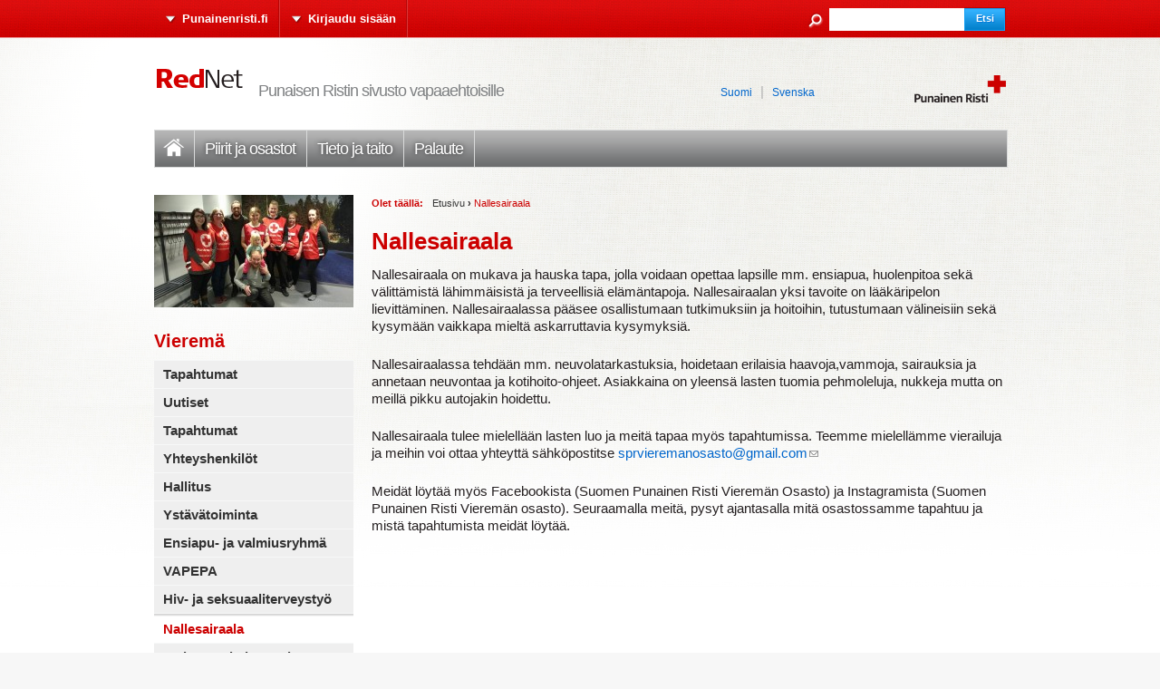

--- FILE ---
content_type: text/html; charset=utf-8
request_url: https://rednet.punainenristi.fi/node/52145
body_size: 6198
content:
<!DOCTYPE html PUBLIC "-//W3C//DTD XHTML+RDFa 1.0//EN"
  "http://www.w3.org/MarkUp/DTD/xhtml-rdfa-1.dtd">
<html xmlns="http://www.w3.org/1999/xhtml" xml:lang="fi" version="XHTML+RDFa 1.0" dir="ltr"
  xmlns:content="http://purl.org/rss/1.0/modules/content/"
  xmlns:dc="http://purl.org/dc/terms/"
  xmlns:foaf="http://xmlns.com/foaf/0.1/"
  xmlns:rdfs="http://www.w3.org/2000/01/rdf-schema#"
  xmlns:sioc="http://rdfs.org/sioc/ns#"
  xmlns:sioct="http://rdfs.org/sioc/types#"
  xmlns:skos="http://www.w3.org/2004/02/skos/core#"
  xmlns:xsd="http://www.w3.org/2001/XMLSchema#">

<head profile="http://www.w3.org/1999/xhtml/vocab">
  <meta http-equiv="Content-Type" content="text/html; charset=utf-8" />
<link rel="shortcut icon" href="https://rednet.punainenristi.fi/sites/all/themes/custom/rednet/favicon.ico" type="image/vnd.microsoft.icon" />
<meta name="description" content="Nallesairaala on mukava ja hauska tapa, jolla voidaan opettaa lapsille mm. ensiapua, huolenpitoa sekä välittämistä lähimmäisistä ja terveellisiä elämäntapoja. Nallesairaalan yksi tavoite on lääkäripelon lievittäminen. Nallesairaalassa pääsee osallistumaan tutkimuksiin ja hoitoihin, tutustumaan välineisiin sekä kysymään vaikkapa mieltä askarruttavia kysymyksiä. Nallesairaalassa" />
<meta name="generator" content="Drupal 7 (https://www.drupal.org)" />
<link rel="canonical" href="https://rednet.punainenristi.fi/node/52145" />
<link rel="shortlink" href="https://rednet.punainenristi.fi/node/52145" />
<meta property="og:site_name" content="RedNet" />
<meta property="og:type" content="article" />
<meta property="og:url" content="https://rednet.punainenristi.fi/node/52145" />
<meta property="og:title" content="Nallesairaala" />
<meta property="og:description" content="Nallesairaala on mukava ja hauska tapa, jolla voidaan opettaa lapsille mm. ensiapua, huolenpitoa sekä välittämistä lähimmäisistä ja terveellisiä elämäntapoja. Nallesairaalan yksi tavoite on lääkäripelon lievittäminen. Nallesairaalassa pääsee osallistumaan tutkimuksiin ja hoitoihin, tutustumaan välineisiin sekä kysymään vaikkapa mieltä askarruttavia kysymyksiä. Nallesairaalassa tehdään mm. neuvolatarkastuksia, hoidetaan erilaisia haavoja,vammoja, sairauksia ja annetaan neuvontaa ja kotihoito-ohjeet." />
  <title>Nallesairaala | RedNet</title>
  <link type="text/css" rel="stylesheet" href="https://rednet.punainenristi.fi/sites/default/files/css/css_j40KCbgPIrP5vJxtSLHehcbIdy39x48LIj4-0JOuoLA.css" media="all" />
<link type="text/css" rel="stylesheet" href="https://rednet.punainenristi.fi/sites/default/files/css/css_DHcXHPYBSjIVaCQZEG4ZlpLkvslnFlBCnQUCzlbRBio.css" media="all" />
<link type="text/css" rel="stylesheet" href="https://rednet.punainenristi.fi/sites/default/files/css/css_XfsKqEku0X_J8tjznu1SMM-shyNrx7OJptOCt6hUFgw.css" media="all" />
<link type="text/css" rel="stylesheet" href="https://rednet.punainenristi.fi/sites/all/themes/custom/rednet/styles/icons.css?t8xkxj" media="all" />
<link type="text/css" rel="stylesheet" href="https://rednet.punainenristi.fi/sites/default/files/css/css_aMn7-I_ujDg5BFlE1KYegUJWtf2OctkF0gz_SxP5clk.css" media="all" />
<link type="text/css" rel="stylesheet" href="https://rednet.punainenristi.fi/sites/default/files/css/css_TVctrc-teFA9IK1pZzFtGHgmnTvUGNYmzWyhfx-bzFs.css" media="all" />
<link type="text/css" rel="stylesheet" href="//maxcdn.bootstrapcdn.com/font-awesome/4.7.0/css/font-awesome.min.css" media="all" />
<link type="text/css" rel="stylesheet" href="https://rednet.punainenristi.fi/sites/default/files/css/css_lvB-xeY3rdVBYKpfw21ZcKr4VTsDnyxh7YwTLuvs5Wc.css" media="all" />
<link type="text/css" rel="stylesheet" href="https://rednet.punainenristi.fi/sites/default/files/css/css_R4t8vQCtpp9xrW1Qh0ChUIQPKp9h5JCkA22AG71wGd4.css" media="print" />

<!--[if lte IE 7]>
<link type="text/css" rel="stylesheet" href="https://rednet.punainenristi.fi/sites/all/themes/custom/rednet/styles/ie7.css?t8xkxj" media="all" />
<![endif]-->
  <script type="text/javascript" defer="defer" src="https://rednet.punainenristi.fi/sites/default/files/google_tag/language/google_tag.fi.script.js?t8xkxj"></script>
<script type="text/javascript" src="https://rednet.punainenristi.fi/sites/all/modules/contrib/jquery_update/replace/jquery/2.2/jquery.min.js?v=2.2.4"></script>
<script type="text/javascript" src="https://rednet.punainenristi.fi/misc/jquery-extend-3.4.0.js?v=2.2.4"></script>
<script type="text/javascript" src="https://rednet.punainenristi.fi/misc/jquery-html-prefilter-3.5.0-backport.js?v=2.2.4"></script>
<script type="text/javascript" src="https://rednet.punainenristi.fi/misc/jquery.once.js?v=1.2"></script>
<script type="text/javascript" src="https://rednet.punainenristi.fi/misc/drupal.js?t8xkxj"></script>
<script type="text/javascript" src="https://rednet.punainenristi.fi/sites/all/modules/contrib/equalheights/jquery.equalheights.js?v=1.0"></script>
<script type="text/javascript" src="https://rednet.punainenristi.fi/sites/all/modules/contrib/jquery_update/js/jquery_browser.js?v=0.0.1"></script>
<script type="text/javascript" src="https://rednet.punainenristi.fi/sites/all/modules/contrib/jquery_update/replace/ui/ui/minified/jquery.ui.core.min.js?v=1.10.2"></script>
<script type="text/javascript" src="https://rednet.punainenristi.fi/sites/all/modules/contrib/jquery_update/replace/ui/ui/minified/jquery.ui.widget.min.js?v=1.10.2"></script>
<script type="text/javascript" src="https://rednet.punainenristi.fi/sites/all/modules/contrib/jquery_update/replace/ui/ui/minified/jquery.ui.mouse.min.js?v=1.10.2"></script>
<script type="text/javascript" src="https://rednet.punainenristi.fi/sites/all/modules/contrib/jquery_update/replace/ui/ui/minified/jquery.ui.sortable.min.js?v=1.10.2"></script>
<script type="text/javascript" src="https://rednet.punainenristi.fi/misc/form-single-submit.js?v=7.103"></script>
<script type="text/javascript" src="https://rednet.punainenristi.fi/sites/all/modules/contrib/entityreference/js/entityreference.js?t8xkxj"></script>
<script type="text/javascript" src="https://rednet.punainenristi.fi/sites/all/modules/contrib/equalheights/equalheights.js?t8xkxj"></script>
<script type="text/javascript" src="https://rednet.punainenristi.fi/sites/default/files/languages/fi_ShlvvdnWHyI06l5U4DT0ateLR0xN52ridyOUz3OO5MQ.js?t8xkxj"></script>
<script type="text/javascript" src="https://rednet.punainenristi.fi/sites/all/libraries/colorbox/jquery.colorbox-min.js?t8xkxj"></script>
<script type="text/javascript" src="https://rednet.punainenristi.fi/sites/all/modules/contrib/colorbox/js/colorbox.js?t8xkxj"></script>
<script type="text/javascript" src="https://rednet.punainenristi.fi/sites/all/modules/contrib/colorbox/styles/default/colorbox_style.js?t8xkxj"></script>
<script type="text/javascript" src="https://cdnjs.cloudflare.com/ajax/libs/cufon/1.09i/cufon-yui.js"></script>
<script type="text/javascript" src="https://rednet.punainenristi.fi/sites/all/modules/contrib/cufon/js/cufon-drupal.js?t8xkxj"></script>
<script type="text/javascript" src="https://rednet.punainenristi.fi/sites/all/modules/custom/frc_global/frc_global.js?t8xkxj"></script>
<script type="text/javascript">
<!--//--><![CDATA[//><!--
var switchTo5x = true;var __st_loadLate = true;
//--><!]]>
</script>
<script type="text/javascript" src="https://ws.sharethis.com/button/buttons.js"></script>
<script type="text/javascript">
<!--//--><![CDATA[//><!--
if (stLight !== undefined) { stLight.options({"publisher":"dr-285c923b-9240-32c1-278a-dc37a0cd728c","version":"5x"}); }
//--><!]]>
</script>
<script type="text/javascript" src="https://rednet.punainenristi.fi/sites/all/modules/custom/frc_volunteer_group/frc_volunteer_group_views/js/branch-groups-dropdown.js?t8xkxj"></script>
<script type="text/javascript" src="https://rednet.punainenristi.fi/sites/all/libraries/imagesloaded/jquery.imagesloaded.min.js?t8xkxj"></script>
<script type="text/javascript" src="https://rednet.punainenristi.fi/sites/all/modules/custom/rednet_fb/js/like_button.js?t8xkxj"></script>
<script type="text/javascript" src="https://rednet.punainenristi.fi/sites/all/modules/custom/frc_click_map/frc_click_map.js?t8xkxj"></script>
<script type="text/javascript" src="https://rednet.punainenristi.fi/sites/all/modules/contrib/extlink/js/extlink.js?t8xkxj"></script>
<script type="text/javascript" src="https://rednet.punainenristi.fi/sites/all/themes/custom/frc2011/js/jquery.cycle.all.min.js?t8xkxj"></script>
<script type="text/javascript" src="https://rednet.punainenristi.fi/sites/all/themes/custom/frc2011/js/jquery.equalheights.js?t8xkxj"></script>
<script type="text/javascript" src="https://rednet.punainenristi.fi/sites/all/themes/custom/frc2011/js/frc2011.js?t8xkxj"></script>
<script type="text/javascript">
<!--//--><![CDATA[//><!--
jQuery.extend(Drupal.settings, {"basePath":"\/","pathPrefix":"","setHasJsCookie":0,"ajaxPageState":{"theme":"rednet","theme_token":"ewpUDW_efphqG78ouGCiHq1CdlSq2uD4esn5VrvpNW8","js":{"0":1,"public:\/\/google_tag\/language\/google_tag.fi.script.js":1,"sites\/all\/modules\/contrib\/jquery_update\/replace\/jquery\/2.2\/jquery.min.js":1,"misc\/jquery-extend-3.4.0.js":1,"misc\/jquery-html-prefilter-3.5.0-backport.js":1,"misc\/jquery.once.js":1,"misc\/drupal.js":1,"sites\/all\/modules\/contrib\/equalheights\/jquery.equalheights.js":1,"sites\/all\/modules\/contrib\/jquery_update\/js\/jquery_browser.js":1,"sites\/all\/modules\/contrib\/jquery_update\/replace\/ui\/ui\/minified\/jquery.ui.core.min.js":1,"sites\/all\/modules\/contrib\/jquery_update\/replace\/ui\/ui\/minified\/jquery.ui.widget.min.js":1,"sites\/all\/modules\/contrib\/jquery_update\/replace\/ui\/ui\/minified\/jquery.ui.mouse.min.js":1,"sites\/all\/modules\/contrib\/jquery_update\/replace\/ui\/ui\/minified\/jquery.ui.sortable.min.js":1,"misc\/form-single-submit.js":1,"sites\/all\/modules\/contrib\/entityreference\/js\/entityreference.js":1,"sites\/all\/modules\/contrib\/equalheights\/equalheights.js":1,"public:\/\/languages\/fi_ShlvvdnWHyI06l5U4DT0ateLR0xN52ridyOUz3OO5MQ.js":1,"sites\/all\/libraries\/colorbox\/jquery.colorbox-min.js":1,"sites\/all\/modules\/contrib\/colorbox\/js\/colorbox.js":1,"sites\/all\/modules\/contrib\/colorbox\/styles\/default\/colorbox_style.js":1,"https:\/\/cdnjs.cloudflare.com\/ajax\/libs\/cufon\/1.09i\/cufon-yui.js":1,"sites\/all\/modules\/contrib\/cufon\/js\/cufon-drupal.js":1,"sites\/all\/modules\/custom\/frc_global\/frc_global.js":1,"1":1,"https:\/\/ws.sharethis.com\/button\/buttons.js":1,"2":1,"sites\/all\/modules\/custom\/frc_volunteer_group\/frc_volunteer_group_views\/js\/branch-groups-dropdown.js":1,"sites\/all\/libraries\/imagesloaded\/jquery.imagesloaded.min.js":1,"sites\/all\/modules\/custom\/rednet_fb\/js\/like_button.js":1,"sites\/all\/modules\/custom\/frc_click_map\/frc_click_map.js":1,"sites\/all\/modules\/contrib\/extlink\/js\/extlink.js":1,"sites\/all\/themes\/custom\/frc2011\/js\/jquery.cycle.all.min.js":1,"sites\/all\/themes\/custom\/frc2011\/js\/jquery.equalheights.js":1,"sites\/all\/themes\/custom\/frc2011\/js\/frc2011.js":1},"css":{"sites\/all\/themes\/contrib\/ninesixty\/styles\/framework\/reset.css":1,"sites\/all\/themes\/contrib\/ninesixty\/styles\/framework\/text.css":1,"sites\/all\/themes\/custom\/frc2011\/styles\/text.css":1,"modules\/system\/system.base.css":1,"modules\/system\/system.menus.css":1,"modules\/system\/system.messages.css":1,"modules\/system\/system.theme.css":1,"misc\/ui\/jquery.ui.core.css":1,"misc\/ui\/jquery.ui.theme.css":1,"sites\/all\/themes\/custom\/rednet\/styles\/admin_tweaks.css":1,"sites\/all\/themes\/custom\/rednet\/styles\/icons.css":1,"modules\/comment\/comment.css":1,"modules\/field\/theme\/field.css":1,"sites\/all\/modules\/contrib\/field_hidden\/field_hidden.css":1,"sites\/all\/modules\/contrib\/logintoboggan\/logintoboggan.css":1,"modules\/node\/node.css":1,"modules\/search\/search.css":1,"modules\/user\/user.css":1,"sites\/all\/modules\/contrib\/extlink\/css\/extlink.css":1,"sites\/all\/modules\/contrib\/views\/css\/views.css":1,"sites\/all\/modules\/contrib\/colorbox\/styles\/default\/colorbox_style.css":1,"sites\/all\/modules\/contrib\/ctools\/css\/ctools.css":1,"sites\/all\/modules\/contrib\/panels\/css\/panels.css":1,"\/\/maxcdn.bootstrapcdn.com\/font-awesome\/4.7.0\/css\/font-awesome.min.css":1,"ninesixty_grids":1,"sites\/all\/themes\/custom\/frc2011\/styles\/styles.css":1,"sites\/all\/themes\/custom\/rednet\/styles\/rednet.css":1,"sites\/all\/themes\/custom\/rednet\/styles\/print.css":1,"sites\/all\/themes\/custom\/rednet\/styles\/ie7.css":1}},"colorbox":{"opacity":"0.85","current":"{current} \/ {total}","previous":"\u00ab Edellinen","next":"Seuraava \u00bb","close":"Sulje","maxWidth":"98%","maxHeight":"98%","fixed":true,"mobiledetect":true,"mobiledevicewidth":"480px","file_public_path":"\/sites\/default\/files","specificPagesDefaultValue":"admin*\nimagebrowser*\nimg_assist*\nimce*\nnode\/add\/*\nnode\/*\/edit\nprint\/*\nprintpdf\/*\nsystem\/ajax\nsystem\/ajax\/*"},"cufonSelectors":{"0":{"selector":"h1#page-title","options":{"enabled":1,"fontFamily":"SignaOT-Bold"}},"1":{"selector":"#main-menu a","options":{"enabled":1,"fontFamily":"SignaOT-Book"}},"2":{"selector":"#page-top-links ul li a","options":{"enabled":1,"fontFamily":"SignaOT-Bold"}},"3":{"selector":"#carousel-region h2 a","options":{"enabled":1,"fontFamily":"SignaOT-Bold"}},"4":{"selector":"#site-slogan","options":{"enabled":1,"fontFamily":"SignaOT-Book"}},"6":{"selector":".page-tapahtumahaku h1#page-title","options":{"enabled":1,"autoDetect":true}}},"facetapi":{"view_args":{"group:group_image":["757","757"],"group:branch_groups":["52145"]},"exposed_input":{"group:group_image":[],"group:branch_groups":[]},"view_path":{"group:group_image":"node\/%\/events","group:branch_groups":"node\/%\/events"},"view_dom_id":{"group:group_image":"cc46f6c6ab44b0baa9491a4e9b418417","group:branch_groups":"8a1f3cc6ff9ff38fba3979b70d43c5d7"}},"equalHeightsModule":{"classes":[{"selector":".equal, .activity-a","mediaquery":"","minheight":"","maxheight":"","overflow":"auto"}],"imagesloaded_ie8":1},"googlemap_api_key":"AIzaSyCCHBY7S5tIPBpA0iZIF7JlmGIduyBttPM","urlIsAjaxTrusted":{"\/node\/52145":true},"extlink":{"extTarget":"_blank","extClass":"ext","extLabel":"(link is external)","extImgClass":0,"extIconPlacement":"append","extSubdomains":1,"extExclude":"","extInclude":"","extCssExclude":"","extCssExplicit":"","extAlert":0,"extAlertText":"This link will take you to an external web site. We are not responsible for their content.","mailtoClass":"mailto","mailtoLabel":"(linkki l\u00e4hett\u00e4\u00e4 s\u00e4hk\u00f6postin)","extUseFontAwesome":false},"og":{"og_context":{"gid":"552","etid":"757","entity_type":"node","label":"Vierem\u00e4","state":"1","created":"1308056934","rdf_mapping":[]}}});
//--><!]]>
</script>
</head>
<body class="html not-front not-logged-in one-sidebar sidebar-first page-node page-node- page-node-52145 node-type-page group-context group-context-group-552 group-context-node group-context-node-757 i18n-fi" >
  <div id="skip-link">
    <a href="#main-content" class="element-invisible element-focusable">Hyppää pääsisältöön</a>
  </div>
  <noscript aria-hidden="true"><iframe src="https://www.googletagmanager.com/ns.html?id=GTM-T23XL4M" height="0" width="0" style="display:none;visibility:hidden"></iframe></noscript><div id="fb-root"></div>  <div id="page-container">
<div id="page-container-inner">
    <div id="page" class="container-12 clearfix">
                    <div id="page-top" class="clearfix">
                      <div id="page-top-links" class="grid-9">
                                <h2 class="element-invisible">Toissijainen valikko</h2><ul id="secondary-menu" class="secondary-menu inline"><li class="menu-713 first"><a href="http://punainenristi.fi" title="Siirry Punaisen Ristin valtakunnalliselle pääsivustolle">Punainenristi.fi</a></li>
<li class="menu-6256 last"><a href="https://rednet.punainenristi.fi/user/login?current=node/52145" title="">Kirjaudu sisään</a></li>
</ul>                          </div>
          
                      <div id="page-top-search" class="grid-3">
                <div class="region region-page-top-search">
    <div id="block-search-form" class="block block-search region-odd region-count-1 clearfix">

    
  <div class="content">
    <form action="/node/52145" method="post" id="search-block-form" accept-charset="UTF-8"><div><div class="container-inline">
      <h2 class="element-invisible">Hakulomake</h2>
    <div class="form-item form-type-textfield form-item-search-block-form">
  <label class="element-invisible" for="edit-search-block-form--2">Etsi </label>
 <input title="Kirjoita haluamasi hakusanat." type="text" id="edit-search-block-form--2" name="search_block_form" value="" size="15" maxlength="128" class="form-text" />
</div>
<div class="form-actions form-wrapper" id="edit-actions"><input type="submit" id="edit-submit" name="op" value="Etsi" class="form-submit" /></div><input type="hidden" name="form_build_id" value="form-6Vtuq89n8wd8Ulw1BZq5n1PzITd_iYgLKVgNIpk6U0Q" />
<input type="hidden" name="form_id" value="search_block_form" />
</div>
</div></form>  </div>
</div>
  </div>
            </div>
                  </div>
      
      <div id="site-header" class="clearfix">
        <div id="branding" class="grid-2">
                  <h1 id="brand-id">
            <a href="https://rednet.punainenristi.fi/" title="Etusivu" rel="home">
              <img typeof="foaf:Image" src="https://rednet.punainenristi.fi/sites/all/themes/custom/rednet/logo.png" width="101" height="48" alt="Site Logo" />                          </a>
          </h1>
                </div>

                  <div id="site-slogan" class="grid-7">
            <span class="site-slogan">Punaisen Ristin sivusto vapaaehtoisille</span>
          </div>
        
                  <div id="header-links" class="grid-3">
              <div class="region region-header-links">
    <div id="block-rednet-site-frc-logo" class="block block-rednet-site region-odd region-count-1 clearfix">

    
  <div class="content">
    <div class="frc-logo frc-logo-fi"></div>  </div>
</div>
<div id="block-block-4" class="block block-block region-even region-count-2 clearfix">

    
  <div class="content">
    <p><a href="http://rednet.punainenristi.fi">Suomi</a> | <a href="http://rednet.rodakorset.fi">Svenska</a></p>
  </div>
</div>
  </div>
          </div>
              </div>

      
              <div id="site-menu" class="grid-12">
          <h2 class="element-invisible">Päävalikko</h2><ul id="main-menu" class="main-menu inline"><li class="menu-390 first"><a href="https://rednet.punainenristi.fi/" title="">Etusivu</a></li>
<li class="menu-433"><a href="https://rednet.punainenristi.fi/piirit" title="">Piirit ja osastot</a></li>
<li class="menu-2536"><a href="https://rednet.punainenristi.fi/tietotaito" title="Vanha linkki oli node/1371 knowledge-base">Tieto ja taito</a></li>
<li class="menu-7700 last"><a href="https://www.punainenristi.fi/palaute" title="">Palaute</a></li>
</ul>        </div>
      
          
    <div id="main" class="column grid-9 push-3">

      
      <div class="breadcrumb"><span class="breadcrumb-here">Olet täällä:</span><a href="https://rednet.punainenristi.fi/">Etusivu</a> <span class="breadcrumb-arrow">›</span> <span class="breadcrumb-current">Nallesairaala</span></div>
                <h1 class="title" id="page-title">
        Nallesairaala      </h1>
          
    
      
      
      <div id="main-content-top" class="clearfix">
              </div>

      <div id="main-content" class="clearfix">
          <div class="region region-content">
    <div id="block-system-main" class="block block-system region-odd region-count-1 clearfix">

    
  <div class="content">
    <div id="node-52145" class="node node-page node-full clearfix" about="https://rednet.punainenristi.fi/node/52145" typeof="foaf:Document">

  
        <span property="dc:title" content="Nallesairaala" class="rdf-meta element-hidden"></span>  
  
  <div class="content">
    <div  class="field field-name-body field-type-text-with-summary field-label-hidden clearfix">
    <div class="field-items">
          <div class="field-item even first" property="content:encoded"><p>Nallesairaala on mukava ja hauska tapa, jolla voidaan opettaa lapsille mm. ensiapua, huolenpitoa sekä välittämistä lähimmäisistä ja terveellisiä elämäntapoja. Nallesairaalan yksi tavoite on lääkäripelon lievittäminen. Nallesairaalassa pääsee osallistumaan tutkimuksiin ja hoitoihin, tutustumaan välineisiin sekä kysymään vaikkapa mieltä askarruttavia kysymyksiä. </p>
<p>Nallesairaalassa tehdään mm. neuvolatarkastuksia, hoidetaan erilaisia haavoja,vammoja, sairauksia ja annetaan neuvontaa ja kotihoito-ohjeet. Asiakkaina on yleensä lasten tuomia pehmoleluja, nukkeja mutta on meillä pikku autojakin hoidettu. </p>
<p>Nallesairaala tulee mielellään lasten luo ja meitä tapaa myös tapahtumissa. Teemme mielellämme vierailuja ja meihin voi ottaa yhteyttä sähköpostitse <a href="mailto:sprvieremanosasto@gmail.com">sprvieremanosasto@gmail.com</a>  </p>
<p>Meidät löytää myös Facebookista (Suomen Punainen Risti Vieremän Osasto) ja Instagramista (Suomen Punainen Risti Vieremän osasto). Seuraamalla meitä, pysyt ajantasalla mitä osastossamme tapahtuu ja mistä tapahtumista meidät löytää.  </p>
</div>
      </div>
  </div>
<div class="sharethis-buttons"><div class="sharethis-wrapper"><span st_url="https://rednet.punainenristi.fi/node/52145" st_title="Nallesairaala" class="st_facebook_large" displayText="facebook"></span>
<span st_url="https://rednet.punainenristi.fi/node/52145" st_title="Nallesairaala" class="st_twitter_large" displayText="twitter"></span>
<span st_url="https://rednet.punainenristi.fi/node/52145" st_title="Nallesairaala" class="st_linkedin_large" displayText="linkedin"></span>
</div></div>
  </div>

  
  
</div>
  </div>
</div>
  </div>
      </div>

      <div id="bottom-thirds-wrapper" class="clearfix">
        <div id="main-content-bottom-23">
          <div class="third-container">
                      </div>
        </div>
        <div id="main-content-bottom-13">
          <div class="third-container">
                      </div>
        </div>
      </div>

      <div id="main-content-bottom" class="clearfix">
              </div>

      
          </div> 
          <div id="sidebar-first" class="column sidebar grid-3 pull-9">
          <div class="region region-sidebar-first">
    <div id="block-views-group-group-image" class="block block-views region-odd region-count-1 clearfix">

    
  <div class="content">
    <div class="view view-group view-id-group view-display-id-group_image view-dom-id-cc46f6c6ab44b0baa9491a4e9b418417">
    
  
  
      <div class="view-content">
        <div class="views-row views-row-1 views-row-odd views-row-first views-row-last">
      
  <div class="views-field views-field-field-group-image">        <div class="field-content"><a href="https://rednet.punainenristi.fi/Vierema"><img typeof="foaf:Image" src="https://rednet.punainenristi.fi/sites/default/files/styles/grid-3/public/group-images/23754650_748416315360085_8717587180244356980_n.jpg?itok=MdOpAsYZ" width="220" height="124" alt="" /></a></div>  </div>  </div>
    </div>
  
  
  
  
  
  
</div>   </div>
</div>
<div id="block-frc-volunteer-group-group-links" class="block block-frc-volunteer-group region-even region-count-2 clearfix">

    <h2 class="title"><a href="https://rednet.punainenristi.fi/Vierema">Vieremä</a></h2>
  
  <div class="content">
    <div class="item-list"><ul class="menu"><li class="first"><a href="https://rednet.punainenristi.fi/node/757/events">Tapahtumat</a></li>
<li class="last"><a href="https://rednet.punainenristi.fi/node/757/news">Uutiset</a></li>
</ul></div>  </div>
</div>
<div id="block-og-menu-og-single-menu-block" class="block block-og-menu region-odd region-count-3 clearfix">

    <h2 class="title">Verksamhet</h2>
  
  <div class="content">
    <ul class="menu"><li class="first leaf"><a href="https://rednet.punainenristi.fi/node/757/events" title="">Tapahtumat</a></li>
<li class="leaf"><a href="https://rednet.punainenristi.fi/node/44463">Yhteyshenkilöt</a></li>
<li class="leaf"><a href="https://rednet.punainenristi.fi/node/43494">Hallitus</a></li>
<li class="leaf"><a href="https://rednet.punainenristi.fi/node/43495">Ystävätoiminta</a></li>
<li class="leaf"><a href="https://rednet.punainenristi.fi/node/46308">Ensiapu- ja valmiusryhmä</a></li>
<li class="leaf"><a href="https://rednet.punainenristi.fi/node/46309">VAPEPA</a></li>
<li class="leaf"><a href="https://rednet.punainenristi.fi/node/52148">Hiv- ja seksuaaliterveystyö</a></li>
<li class="leaf active-trail"><a href="https://rednet.punainenristi.fi/node/52145" class="active-trail active">Nallesairaala</a></li>
<li class="last leaf"><a href="https://rednet.punainenristi.fi/node/43496">Mukaan toimintaan ja jäseneksi</a></li>
</ul>  </div>
</div>
  </div>
      </div>
    
    
  </div> </div>
    <div id="footer" class="clear clearfix  footer-without-social-links">
  <div id="footer-container" class="container-12 clearfix">
    
    
          <div id="footer-region" class="grid-12">
          <div class="region region-footer">
    <div id="block-block-2" class="block block-block region-odd region-count-1 clearfix">

    
  <div class="content">
    <p><a href="https://rednet.punainenristi.fi/tietotaito">Täältä löydä etsimäsi</a></p>
  </div>
</div>
  </div>
      </div>
      </div>
  </div>
</div>
  <script type="text/javascript">
<!--//--><![CDATA[//><!--
Cufon.now();
//--><!]]>
</script>
</body>
</html>


--- FILE ---
content_type: text/css
request_url: https://rednet.punainenristi.fi/sites/default/files/css/css_R4t8vQCtpp9xrW1Qh0ChUIQPKp9h5JCkA22AG71wGd4.css
body_size: -154
content:
html,body,#page-container,#page-container-inner{background:transparent;}#toolbar,#page-top,#site-header,#site-subheader,#site-menu,#sidebar-first,#sidebar-second,.breadcrumb,.tabs,#footer{display:none;}#main{left:0;width:auto;}tr th,tr td{border:1px solid #444;}td.divider{border:1px solid #000;}


--- FILE ---
content_type: application/javascript
request_url: https://rednet.punainenristi.fi/sites/all/modules/custom/frc_click_map/frc_click_map.js?t8xkxj
body_size: 70
content:
(function ($, Drupal, window, document, undefined) {
  $(document).ready(function() {
    // Define id for the image.
    $(document).on('click', '#frc_click_map_district', function(ev) {
      // Get click coords.
      var X = $(this).offset().left;
      var Y = $(this).offset().top;
      var height = $('#frc_click_map_district').height();
      var width = $('#frc_click_map_district').width();
      var img_url = $('#frc_click_map_district').attr('src');

      mouseX = ev.pageX - X;
      mouseY = ev.pageY - Y;

      if (mouseX > 500) { mouseX -= 13; }

      // DEBUG: Coords.
      // alert("x=" + mouseX + " y=" + mouseY);

      // Call the menu callback defined in the module file.
      $.ajax({
        type: 'POST',
        url: '/click_map_callback',
        data: { x: mouseX, y: mouseY, url: img_url, width: width, height: height },
        success: function(data) {
          if (data !== '') {
            window.location.replace(data);
          }
        },
        dataType: 'json'
      });
    });
  });
})(jQuery, Drupal, this, this.document);


--- FILE ---
content_type: application/javascript
request_url: https://rednet.punainenristi.fi/sites/all/modules/custom/frc_volunteer_group/frc_volunteer_group_views/js/branch-groups-dropdown.js?t8xkxj
body_size: 97
content:
(function ($) {

  Drupal.behaviors.BranchGroupsToDropdown= {
    attach: function (context) {
      // Convert the branch's volunteer group Views listing into a select list.
      $(document).ready(function() {
          // This is our View.
          $('div.view-group.view-display-id-branch_groups').each(function(){
          var list = $(this),
          // Put first empty
          select = $(document.createElement('select')).insertBefore($(this).hide());
            option = $(document.createElement('option'))
             .appendTo(select)
             .val(0)
             .html(Drupal.t('- Select -'));

          $('li a', this).each(function() {
            var target = $(this).attr('target'),
            option = $(document.createElement('option'))
             .appendTo(select)
             .val(this.href)
             .html($(this).html())
             .click(function(){
               if ($(this).val() != 0) {
                 window.location.href=$(this).val();
               }
              });
          });

          // Webkit browsers cannot handle the .click() on select ooptions,
          // so do this instead.
          $('select').bind("change keyup",function() {
            if ($(this).val() != 0) {
              window.location.href=$(this).val();
            }
          });
          list.remove();
        });
      });
    }
  };

})(jQuery);
